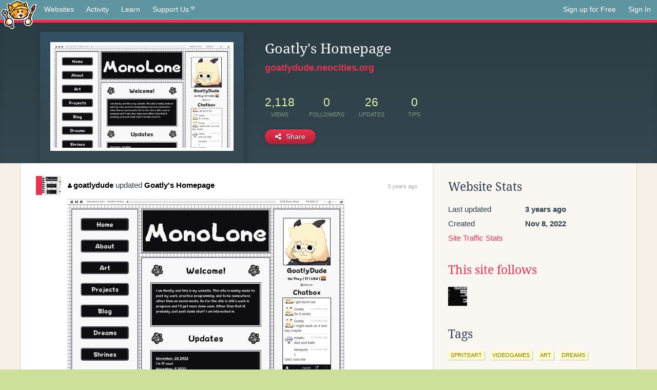

--- FILE ---
content_type: text/html;charset=utf-8
request_url: https://neocities.org/site/goatlydude
body_size: 3185
content:
<!doctype html>
<html lang="en">
  <head>
    <title>Neocities - Goatly&amp;#39;s Homepage</title>

    <meta http-equiv="Content-Type" content="text/html; charset=UTF-8">
<meta name="description"        content="Create and surf awesome websites for free.">

<link rel="canonical" href="https://neocities.org/site/goatlydude">

<meta property="og:title"       content="Neocities">
<meta property="og:type"        content="website">
<meta property="og:image"       content="https://neocities.org/img/neocities-front-screenshot.jpg">
<meta property="og:description" content="Create and surf awesome websites for free.">

<link rel="icon" type="image/x-icon" href="/img/favicon.png">

<meta name="viewport" content="width=device-width, minimum-scale=1, initial-scale=1">

      <meta name="robots" content="noindex, follow">

    <link href="/css/neo.css" rel="stylesheet" type="text/css" media="all">


    <script src="/js/jquery-1.11.0.min.js"></script>

    <script src="/js/highlight/highlight.min.js"></script>
    <link rel="stylesheet" href="/css/highlight/styles/tomorrow-night.css">
    <script>
      hljs.highlightAll()

      document.addEventListener('DOMContentLoaded', function() {
        var eventDateElements = document.querySelectorAll('.local-date-title');
        eventDateElements.forEach(function(element) {
          var timestamp = element.getAttribute('data-timestamp');
          var date = dayjs.unix(timestamp);
          var formattedDate = date.format('MMMM D, YYYY [at] h:mm A');
          element.title = formattedDate;
        });
      });
    </script>
  </head>

  <body class="interior">
    <div class="page">
      <header class="header-Base">

  <nav class="header-Nav clearfix" role="navigation">

    <a href="#!" title="show small screen nav" class="small-Nav">
      <img src="/img/nav-Icon.png" alt="navigation icon" />
    </a>

    <ul class="h-Nav constant-Nav">
        <li>
    <a href="/browse" id="browse-link">Websites</a>
    <script>
      document.addEventListener('DOMContentLoaded', () => {
        const browseLink = document.getElementById('browse-link');

        if (window.location.pathname === '/browse') {
          const params = new URLSearchParams(window.location.search);
          const persistParams = new URLSearchParams();
          const validPattern = /^[a-zA-Z0-9 ]+$/;

          ['sort_by', 'tag'].forEach(key => {
            if (params.has(key)) {
              const value = params.get(key);
              if (value.length <= 25 && validPattern.test(value)) {
                persistParams.set(key, value);
              }
            }
          });

          localStorage.setItem('browseQuery', persistParams.toString());
        }

        const savedQuery = localStorage.getItem('browseQuery');

        if (savedQuery) {
          browseLink.href = `/browse?${savedQuery}`;
        }
      });
    </script>
  </li>
  <li>
    <a href="/activity">Activity</a>
  </li>
  <li>
    <a href="/tutorials">Learn</a>
  </li>

    <li>
      <a href="/supporter">Support Us<i class="fa fa-heart"></i></i></a>
    </li>

    </ul>

    <ul class="status-Nav">
        <li>
          <a href="/#new" class="create-New">Sign up for Free</a>
        </li>
        <li>
          <a href="/signin" class="sign-In">Sign In</a>
        </li>
      </ul>
  </nav>

  <div class="logo int-Logo">
    <a href="/" title="back to home">
      <span class="hidden">Neocities.org</span>
      <img src="/img/cat.png" alt="Neocities.org" />
    </a>
  </div>
</header>

      <div class="header-Outro with-site-image">
  <div class="row content site-info-row">
    <div class="col col-50 signup-Area site-display-preview-wrapper large">
      <div class="signup-Form site-display-preview">
  	  <fieldset class="content">
        <a href="https://goatlydude.neocities.org" class="screenshot" style="background-image:url(/site_screenshots/11/42/goatlydude/index.html.540x405.webp);"></a>
	    </fieldset>
      </div>
    </div>
    <div class="col col-50 profile-info">
      <h2 class="eps title-with-badge"><span>Goatly&#39;s Homepage</span> </h2>
      <p class="site-url"><a href="https://goatlydude.neocities.org">goatlydude.neocities.org</a></p>
      <div class="stats">
        <div class="stat"><strong>2,118</strong> <span>views</span></div>
        <div class="stat"><strong>0</strong> <span>followers</span></div>
        <div class="stat"><strong>26</strong> <span>updates</span></div>
        <div class="stat tips"><strong>0</strong> <span>tips</span></div>
      </div>
      <div class="actions">


        <a href="#" id="shareButton" class="btn-Action" data-container="body" data-toggle="popover" data-placement="bottom" data-content='<a href="/site/goatlydude.rss" target="_blank"><span>RSS Feed</span></a>
<br>
<a href="https://facebook.com/sharer.php?u=https%3A%2F%2Fgoatlydude.neocities.org" target="_blank">Facebook</a>
<br>
<a href="https://bsky.app/intent/compose?text=Goatly%27s+Homepage%3A+https%3A%2F%2Fgoatlydude.neocities.org" target="_blank">Bluesky</a>
<br>
<a href="https://twitter.com/intent/tweet?text=Goatly%27s+Homepage%3A+https%3A%2F%2Fgoatlydude.neocities.org" target="_blank">Twitter</a>
<br>
<a href="https://www.reddit.com/submit?title=Goatly%27s+Homepage&amp;url=https%3A%2F%2Fgoatlydude.neocities.org" target="_blank">Reddit</a>
<br>
<a href="https://www.tumblr.com/share?v=3&amp;u=https%3A%2F%2Fgoatlydude.neocities.org&amp;t=Goatly%27s+Homepage" target="_blank">Tumblr</a>
<br>
<a href="https://toot.kytta.dev/?text=Goatly%27s+Homepage%3A+https%3A%2F%2Fgoatlydude.neocities.org" target="_blank">Mastodon</a>
'><i class="fa fa-share-alt"></i> <span>Share</span></a>

      </div>
    </div>
  </div>
</div>

<div class="container site-profile">
<div class="content misc-page columns right-col"><div class="col-left">
  <div class="col col-66">
    
    <div class="site-profile-padding"><script src="/js/news/template.js"></script>
<script src="/js/news/like.js"></script>
<script src="/js/news/comment.js"></script>
<script src="/js/news/profile_comment.js"></script>
<script src="/js/news/event.js"></script>
<script src="/js/news/site.js"></script>



    <div class="news-item update">
      <div class="title">
        <div class="icon"><a href="/site/goatlydude" title="goatlydude" class="avatar" style="background-image: url(/site_screenshots/11/42/goatlydude/index.html.50x50.webp);"></a></div>
        <div class="text">
            <a href="/site/goatlydude" class="user" title="Goatly&#39;s Homepage"><i class="fa fa-user"></i>goatlydude</a> updated <a href="https://goatlydude.neocities.org" class="user" title="Goatly&#39;s Homepage">Goatly&#39;s Homepage</a>
        </div>
        <span class="date">
            <a href="/site/goatlydude?event_id=2360506" class="local-date-title" data-timestamp="1669242101">3 years ago</a>
        </span>
      </div>

        <div class="content">
          <div class="files">
              <div class="file">
                <div class="html-thumbnail html">
                  <a href="https://goatlydude.neocities.org">
                      <img src="/site_screenshots/11/42/goatlydude/index.html.540x405.webp" alt="Website screenshot">
                      <span class="title" title="index.html">
                          Goatly&#39;s Homepage
                      </span>
                  </a>
                </div>
              </div>
          </div>
        </div>

    <div id="event_2360506_actions" class="actions">
</div>




  </div>

    <div class="news-item update">
      <div class="title">
        <div class="icon"><a href="/site/goatlydude" title="goatlydude" class="avatar" style="background-image: url(/site_screenshots/11/42/goatlydude/index.html.50x50.webp);"></a></div>
        <div class="text">
            <a href="/site/goatlydude" class="user" title="Goatly&#39;s Homepage"><i class="fa fa-user"></i>goatlydude</a> updated <a href="https://goatlydude.neocities.org" class="user" title="Goatly&#39;s Homepage">Goatly&#39;s Homepage</a>
        </div>
        <span class="date">
            <a href="/site/goatlydude?event_id=2327316" class="local-date-title" data-timestamp="1668034770">3 years ago</a>
        </span>
      </div>

        <div class="content">
          <div class="files">
              <div class="file">
                <div class="html-thumbnail html">
                  <a href="https://goatlydude.neocities.org">
                      <img src="/site_screenshots/11/42/goatlydude/index.html.540x405.webp" alt="Website screenshot">
                      <span class="title" title="index.html">
                          Goatly&#39;s Homepage
                      </span>
                  </a>
                </div>
              </div>
          </div>
        </div>

    <div id="event_2327316_actions" class="actions">
</div>




  </div>

    <div class="news-item update">
      <div class="title">
        <div class="icon"><a href="/site/goatlydude" title="goatlydude" class="avatar" style="background-image: url(/site_screenshots/11/42/goatlydude/index.html.50x50.webp);"></a></div>
        <div class="text">
            <a href="/site/goatlydude" class="user" title="Goatly&#39;s Homepage"><i class="fa fa-user"></i>goatlydude</a> updated <a href="https://goatlydude.neocities.org" class="user" title="Goatly&#39;s Homepage">Goatly&#39;s Homepage</a>
        </div>
        <span class="date">
            <a href="/site/goatlydude?event_id=2325025" class="local-date-title" data-timestamp="1667945026">3 years ago</a>
        </span>
      </div>

        <div class="content">
          <div class="files">
              <div class="file">
                <div class="html-thumbnail html">
                  <a href="https://goatlydude.neocities.org">
                      <img src="/site_screenshots/11/42/goatlydude/index.html.540x405.webp" alt="Website screenshot">
                      <span class="title" title="index.html">
                          Goatly&#39;s Homepage
                      </span>
                  </a>
                </div>
              </div>
          </div>
        </div>

    <div id="event_2325025_actions" class="actions">
</div>




  </div>


<div class="content">
  
</div>

</div>
  </div>

  <div class="col col-33">
    <h3>Website Stats</h3>
    <div class="stats">
      <div class="stat">
          <span>Last updated</span>
          <strong class="local-date-title" data-timestamp="1669242101">3 years ago</strong>
      </div>
      <div class="stat"><span>Created</span><strong>Nov 8, 2022</strong></div>
      <a href="/site/goatlydude/stats">Site Traffic Stats</a>
    </div>

      <div class="following-list">
    <h3><a href="/site/goatlydude/follows">This site follows</a></h3>
        <a href="/site/rabidrodent" title="
      rabidrodent
    "><img src="/site_screenshots/98/79/rabidrodent/index.html.50x50.webp" alt="
      rabidrodent
     avatar" class="avatar"></a>

  </div>



    
  <h3>
    Tags
  </h3>

      <a class="tag" href="/browse?tag=spriteart">spriteart</a>
      <a class="tag" href="/browse?tag=videogames">videogames</a>
      <a class="tag" href="/browse?tag=art">art</a>
      <a class="tag" href="/browse?tag=dreams">dreams</a>


      <div class="report">
      </div>
  </div>
</div></div>
</div>


    </div>
    <footer class="footer-Base">
      <aside class="footer-Outro">
  <div class="footer-Content">
    <div class="row">
      <p class="tiny col credits">
        <a href="https://neocities.org" title="Neocities.org" style="text-decoration:none;">Neocities</a> is <a href="https://github.com/neocities" title="Neocities on GitHub">open source</a>. Follow us on <a href="https://bsky.app/profile/neocities.org">Bluesky</a>
      </p>
      <nav class="footer-Nav col">
        <ul class="tiny h-Nav">
          <li><a href="/about">About</a></li>
          <li><a href="/donate">Donate</a></li>
          <li><a href="/cli">CLI</a></li>
            <li><a href="//blog.neocities.org">Blog</a></li>
            <li><a href="/api">API</a></li>
            <li><a href="/press">Press</a></li>
          <li><a href="http://status.neocitiesops.net/">Status</a></li>
          <li><a href="/terms" rel="nofollow">Terms</a></li>
          <li><a href="/contact" rel="nofollow">Contact</a></li>
        </ul>
      </nav>
    </div>
  </div>
</aside>

    </footer>

    <script src="/js/underscore-min.js"></script>
    <script src="/js/nav.min.js"></script>
    <script src="/js/bootstrap.min.js"></script>
    <script src="/js/typeahead.bundle.js"></script>
    <script src="/js/dayjs.min.js"></script>
    
    <script>
      $("a#like").tooltip({html: true})
      $("a.comment_like").tooltip({html: true})
      $('#shareButton').popover({html: true})
      $('#tipButton').popover({html: true})

      $('.typeahead').typeahead({
        minLength: 2,
        highlight: true
      }, {
        name: 'tags',
        source: function(query, callback) {
          $.get('/tags/autocomplete/'+query+'.json', function(data) {
            var suggestions = JSON.parse(data)
            var suggestionObjects = []
            for(var i=0; i<suggestions.length; i++)
              suggestionObjects.push({value: suggestions[i]})

            callback(suggestionObjects)
          })
        }
      }).on('typeahead:selected', function(e) {
        e.target.form.submit()
      })
    </script>
  </body>
</html>
